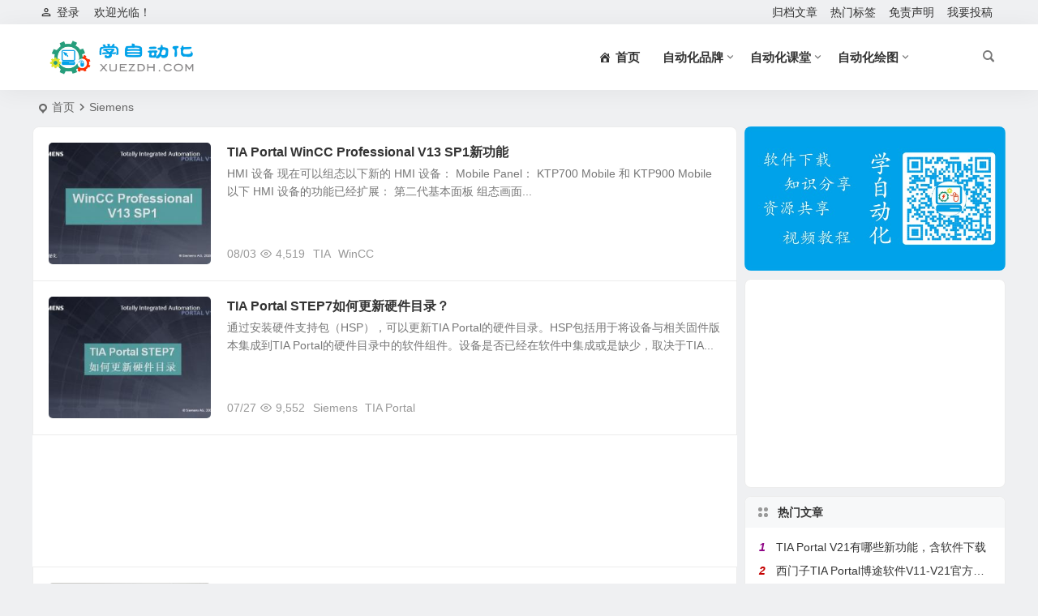

--- FILE ---
content_type: text/html; charset=UTF-8
request_url: https://www.xuezdh.com/tag/siemens/
body_size: 9980
content:
<!DOCTYPE html>
<html lang="zh-Hans">
<head>
<meta charset="UTF-8" />
<meta name="viewport" content="width=device-width, initial-scale=1.0, minimum-scale=1.0, maximum-scale=1.0, maximum-scale=0.0, user-scalable=no">
<meta http-equiv="Cache-Control" content="no-transform" />
<meta http-equiv="Cache-Control" content="no-siteapp" />
<title>Siemens | 学自动化</title>
<meta name="description" content="" />
<meta name="keywords" content="Siemens" />
<link rel="icon" href="https://www.xuezdh.com/wp-content/uploads/2020/08/faviconCT2.png" sizes="32x32" />
<link rel="apple-touch-icon" href="https://www.xuezdh.com/wp-content/uploads/2020/08/big296.png" />
<meta name="msapplication-TileImage" content="https://www.xuezdh.com/wp-content/uploads/2020/08/big296.png" />
<link rel="pingback" href="https://www.xuezdh.com/xmlrpc.php">
<meta name='robots' content='max-image-preview:large' />
<link rel="amphtml" href="https://www.xuezdh.com/tag/siemens/amp/" /><meta name="generator" content="适用于 WP 的 AMP 1.1.11"/><style id='wp-img-auto-sizes-contain-inline-css' type='text/css'>
img:is([sizes=auto i],[sizes^="auto," i]){contain-intrinsic-size:3000px 1500px}
/*# sourceURL=wp-img-auto-sizes-contain-inline-css */
</style>
<link rel='stylesheet' id='begin-style-css' href='https://www.xuezdh.com/wp-content/themes/begin/style.css' type='text/css' media='all' />
<link rel='stylesheet' id='be-css' href='https://www.xuezdh.com/wp-content/themes/begin/css/be.css' type='text/css' media='all' />
<link rel='stylesheet' id='super-menu-css' href='https://www.xuezdh.com/wp-content/themes/begin/css/super-menu.css' type='text/css' media='all' />
<link rel='stylesheet' id='dashicons-css' href='https://www.xuezdh.com/wp-includes/css/dashicons.min.css' type='text/css' media='all' />
<link rel='stylesheet' id='fonts-css' href='https://www.xuezdh.com/wp-content/themes/begin/css/fonts/fonts.css' type='text/css' media='all' />
<link rel='stylesheet' id='sites-css' href='https://www.xuezdh.com/wp-content/themes/begin/css/sites.css' type='text/css' media='all' />
<link rel='stylesheet' id='be-audio-css' href='https://www.xuezdh.com/wp-content/themes/begin/css/player.css' type='text/css' media='all' />
<link rel='stylesheet' id='wshop-css' href='https://www.xuezdh.com/wp-content/plugins/wechat-shop-download/assets/css/wshop.css' type='text/css' media='all' />
<link rel='stylesheet' id='xhweb-css' href='https://www.xuezdh.com/wp-content/plugins/wechat-shop-download/assets/css/xunhuweb-plugins-base.css' type='text/css' media='all' />
<link rel='stylesheet' id='xhweb-wshop-css' href='https://www.xuezdh.com/wp-content/plugins/wechat-shop-download/assets/css/wechat-shop.css' type='text/css' media='all' />
<style id='quads-styles-inline-css' type='text/css'>

    .quads-location ins.adsbygoogle {
        background: transparent !important;
    }.quads-location .quads_rotator_img{ opacity:1 !important;}
    .quads.quads_ad_container { display: grid; grid-template-columns: auto; grid-gap: 10px; padding: 10px; }
    .grid_image{animation: fadeIn 0.5s;-webkit-animation: fadeIn 0.5s;-moz-animation: fadeIn 0.5s;
        -o-animation: fadeIn 0.5s;-ms-animation: fadeIn 0.5s;}
    .quads-ad-label { font-size: 12px; text-align: center; color: #333;}
    .quads_click_impression { display: none;} .quads-location, .quads-ads-space{max-width:100%;} @media only screen and (max-width: 480px) { .quads-ads-space, .penci-builder-element .quads-ads-space{max-width:340px;}}
/*# sourceURL=quads-styles-inline-css */
</style>
<script type="text/javascript" src="https://www.xuezdh.com/wp-includes/js/jquery/jquery.min.js" id="jquery-core-js"></script>
<script type="text/javascript" src="https://www.xuezdh.com/wp-includes/js/jquery/jquery-migrate.min.js" id="jquery-migrate-js"></script>
<script type="text/javascript" src="https://www.xuezdh.com/wp-content/themes/begin/js/jquery.lazyload.js" id="lazyload-js"></script>
<script src="//pagead2.googlesyndication.com/pagead/js/adsbygoogle.js"></script><script>document.cookie = 'quads_browser_width='+screen.width;</script><script async src="//pagead2.googlesyndication.com/pagead/js/adsbygoogle.js"></script>
<script>
     (adsbygoogle = window.adsbygoogle || []).push({
          google_ad_client: "ca-pub-2756185671599197",
          enable_page_level_ads: true
     });
</script>

<!-- Global site tag (gtag.js) - Google Analytics -->
<script async src="https://www.googletagmanager.com/gtag/js?id=UA-162221372-1"></script>
<script>
  window.dataLayer = window.dataLayer || [];
  function gtag(){dataLayer.push(arguments);}
  gtag('js', new Date());

  gtag('config', 'UA-162221372-1');
</script>

</head>
<body class="archive tag tag-siemens tag-168 wp-theme-begin 3fd9">
<script>const SITE_ID = window.location.hostname;if (localStorage.getItem(SITE_ID + '-beNightMode')) {document.body.className += ' night';}</script>
<div id="page" class="hfeed site nav-normal">
<header id="masthead" class="site-header site-header-s">
	<div id="header-main" class="header-main top-nav-show">
				<nav id="header-top" class="header-top nav-glass">
			<div class="nav-top betip">
			<div id="user-profile">
								<div class="greet-top">
									<div class="user-wel">欢迎光临！</div>
							</div>
					
	
	<div class="login-reg login-admin">
									<div class="nav-set">
				 	<div class="nav-login">
						<div class="show-layer"><i class="be be-personoutline"></i>登录</div>
					</div>
				</div>
					
			</div>
</div>
				
	<div class="nav-menu-top-box betip">
		<div class="nav-menu-top">
			<div class="menu-%e9%a1%b6%e9%83%a8%e8%8f%9c%e5%8d%95-container"><ul id="menu-%e9%a1%b6%e9%83%a8%e8%8f%9c%e5%8d%95" class="top-menu"><li id="menu-item-165" class="menu-item menu-item-type-post_type menu-item-object-page menu-item-165"><a href="https://www.xuezdh.com/guidang">归档文章</a></li>
<li id="menu-item-170" class="menu-item menu-item-type-post_type menu-item-object-page menu-item-170"><a href="https://www.xuezdh.com/hot-labels">热门标签</a></li>
<li id="menu-item-174" class="menu-item menu-item-type-post_type menu-item-object-page menu-item-174"><a href="https://www.xuezdh.com/copyright">免责声明</a></li>
<li id="menu-item-171" class="menu-item menu-item-type-post_type menu-item-object-page menu-item-171"><a href="https://www.xuezdh.com/tougao">我要投稿</a></li>
</ul></div>		</div>
				</div>
</div>
		</nav>
				<div id="menu-container" class="be-menu-main menu-glass">
			<div id="navigation-top" class="navigation-top menu_c">
				<div class="be-nav-box">
					<div class="be-nav-l">
						<div class="be-nav-logo">
															<div class="logo-site logo-txt">
																
			<a href="https://www.xuezdh.com/">
			<img class="begd" src="https://www.xuezdh.com/wp-content/uploads/2020/08/LOGONew-1.png" title="学自动化" style="height: 50px;" alt="学自动化" rel="home">
							<span class="site-name">学自动化</span>
					</a>
	
								</div>
														</div>

											</div>

					<div class="be-nav-r">
													<div class="be-nav-wrap betip">
								<div id="site-nav-wrap" class="site-nav-main" style="margin-right: 66px">
									<div id="sidr-close">
										<div class="toggle-sidr-close"></div>
									</div>
									<nav id="site-nav" class="main-nav nav-ace">
													<div id="navigation-toggle" class="menu-but bars"><div class="menu-but-box"><div class="heng"></div></div></div>
	
		<div class="menu-%e4%b8%bb%e8%a6%81%e8%8f%9c%e5%8d%95-container"><ul id="menu-%e4%b8%bb%e8%a6%81%e8%8f%9c%e5%8d%95" class="down-menu nav-menu"><li id="menu-item-1886" class="menu-item menu-item-type-custom menu-item-object-custom menu-item-home menu-item-1886"><a href="https://www.xuezdh.com/"><i class="dashicons dashicons-admin-home"></i><span class="font-text">首页</span></a></li>
<li id="menu-item-1835" class="menu-item menu-item-type-taxonomy menu-item-object-category menu-item-has-children menu-item-1835"><a href="https://www.xuezdh.com/./pinpai/">自动化品牌</a>
<ul class="sub-menu">
	<li id="menu-item-1836" class="menu-item menu-item-type-taxonomy menu-item-object-category menu-item-1836"><a href="https://www.xuezdh.com/./pinpai/mitsubishi/">三菱</a></li>
	<li id="menu-item-1837" class="menu-item menu-item-type-taxonomy menu-item-object-category menu-item-1837"><a href="https://www.xuezdh.com/./pinpai/omron/">欧姆龙</a></li>
	<li id="menu-item-1838" class="menu-item menu-item-type-taxonomy menu-item-object-category menu-item-1838"><a href="https://www.xuezdh.com/./pinpai/ab/">罗克韦尔</a></li>
	<li id="menu-item-1839" class="menu-item menu-item-type-taxonomy menu-item-object-category menu-item-1839"><a href="https://www.xuezdh.com/./pinpai/siemens/">西门子</a></li>
</ul>
</li>
<li id="menu-item-1840" class="menu-item menu-item-type-taxonomy menu-item-object-category menu-item-has-children menu-item-1840"><a href="https://www.xuezdh.com/./class/">自动化课堂</a>
<ul class="sub-menu">
	<li id="menu-item-1841" class="menu-item menu-item-type-taxonomy menu-item-object-category menu-item-1841"><a href="https://www.xuezdh.com/./class/exper/">学习经验</a></li>
	<li id="menu-item-1842" class="menu-item menu-item-type-taxonomy menu-item-object-category menu-item-1842"><a href="https://www.xuezdh.com/./class/example/">程序样例</a></li>
	<li id="menu-item-1843" class="menu-item menu-item-type-taxonomy menu-item-object-category menu-item-1843"><a href="https://www.xuezdh.com/./class/resources/">精品资源</a></li>
	<li id="menu-item-1844" class="menu-item menu-item-type-taxonomy menu-item-object-category menu-item-1844"><a href="https://www.xuezdh.com/./class/course/">课程干货</a></li>
</ul>
</li>
<li id="menu-item-1845" class="menu-item menu-item-type-taxonomy menu-item-object-category menu-item-has-children menu-item-1845"><a href="https://www.xuezdh.com/./draw/">自动化绘图</a>
<ul class="sub-menu">
	<li id="menu-item-1846" class="menu-item menu-item-type-taxonomy menu-item-object-category menu-item-1846"><a href="https://www.xuezdh.com/./draw/autocad/">AutoCAD</a></li>
	<li id="menu-item-1847" class="menu-item menu-item-type-taxonomy menu-item-object-category menu-item-1847"><a href="https://www.xuezdh.com/./draw/eplan/">EPLAN</a></li>
	<li id="menu-item-1848" class="menu-item menu-item-type-taxonomy menu-item-object-category menu-item-1848"><a href="https://www.xuezdh.com/./draw/seeelectrical/">SEE Electrical</a></li>
</ul>
</li>
</ul></div>
									</nav>
									<div class="clear"></div>

									<div class="sidr-login">
																<div class="mobile-login-but">
				<div class="mobile-login-author-back"><img src="https://www.xuezdh.com/wp-content/uploads/2020/10/zuoze_bj.jpg" alt="bj"></div>
									<span class="mobile-login show-layer">登录</span>
											</div>
												</div>
								</div>
																</div>
						
																					<span class="nav-search"></span>
													
													<div class="be-nav-login-but betip">
																									</div>
											</div>

									</div>
				<div class="clear"></div>
			</div>
		</div>
			</div>
</header>
<div id="search-main" class="search-main">
	<div class="search-box fadeInDown animated">
		<div class="off-search-a"></div>
		<div class="search-area">
			<div class="search-wrap betip">
									<div class="search-tabs">
					<div class="search-item searchwp"><span class="search-wp">站内</span></div>					<div class="search-item searchbaidu"><span class="search-baidu">百度</span></div>					<div class="search-item searchgoogle"><span class="search-google">谷歌</span></div>					<div class="search-item searchbing"><span class="search-bing">必应</span></div>					<div class="search-item searchsogou"><span class="search-sogou">搜狗</span></div>					<div class="search-item search360"><span class="search-360">360</span></div>				</div>
				<div class="clear"></div>
									<div class="search-wp tab-search searchbar">
						<form method="get" id="searchform-so" autocomplete="off" action="https://www.xuezdh.com/">
							<span class="search-input">
								<input type="text" value="" name="s" id="so" class="search-focus wp-input" placeholder="输入关键字" required />
								<button type="submit" id="searchsubmit-so" class="sbtu"><i class="be be-search"></i></button>
							</span>
														<div class="clear"></div>
						</form>
					</div>
				
								<div class="search-baidu tab-search searchbar">
					<script>
					function g(formname) {
						var url = "https://www.baidu.com/baidu";
						if (formname.s[1].checked) {
							formname.ct.value = "2097152";
						} else {
							formname.ct.value = "0";
						}
						formname.action = url;
						return true;
					}
					</script>
					<form name="f1" onsubmit="return g(this)" target="_blank" autocomplete="off">
						<span class="search-input">
							<input name=word class="swap_value search-focus baidu-input" placeholder="百度一下" />
							<input name=tn type=hidden value="bds" />
							<input name=cl type=hidden value="3" />
							<input name=ct type=hidden />
							<input name=si type=hidden value="xuezdh.com" />
							<button type="submit" id="searchbaidu" class="search-close"><i class="be be-baidu"></i></button>
							<input name=s class="choose" type=radio />
							<input name=s class="choose" type=radio checked />
						</span>
					</form>
				</div>
				
									<div class="search-google tab-search searchbar">
						<form method="get" id="googleform" action="https://cse.google.com/cse" target="_blank" autocomplete="off">
							<span class="search-input">
								<input type="text" value="" name="q" id="google" class="search-focus google-input" placeholder="Google" />
								<input type="hidden" name="cx" value="005077649218303215363:ngrflw3nv8m" />
								<input type="hidden" name="ie" value="UTF-8" />
								<button type="submit" id="googlesubmit" class="search-close"><i class="cx cx-google"></i></button>
							</span>
						</form>
					</div>
				
								<div class="search-bing tab-search searchbar">
					<form method="get" id="bingform" action="https://www.bing.com/search" target="_blank" autocomplete="off" >
						<span class="search-input">
							<input type="text" value="" name="q" id="bing" class="search-focus bing-input" placeholder="Bing" />
							<input type="hidden" name="q1" value="site:xuezdh.com">
							<button type="submit" id="bingsubmit" class="sbtu"><i class="cx cx-bing"></i></button>
						</span>
					</form>
				</div>
				
								<div class="search-sogou tab-search searchbar">
					<form action="https://www.sogou.com/web" target="_blank" name="sogou_queryform" autocomplete="off">
						<span class="search-input">
							<input type="text" placeholder="上网从搜狗开始" name="query" class="search-focus sogou-input">
							<button type="submit" id="sogou_submit" class="search-close" onclick="check_insite_input(document.sogou_queryform, 1)"><i class="cx cx-Sougou"></i></button>
							<input type="hidden" name="insite" value="xuezdh.com">
						</span>
					</form>
				</div>
				
								<div class="search-360 tab-search searchbar">
					<form action="https://www.so.com/s" target="_blank" id="so360form" autocomplete="off">
						<span class="search-input">
							<input type="text" placeholder="360搜索" name="q" id="so360_keyword" class="search-focus input-360">
							<button type="submit" id="so360_submit" class="search-close"><i class="cx cx-liu"></i></button>
							<input type="hidden" name="ie" value="utf-8">
							<input type="hidden" name="src" value="zz_xuezdh.com">
							<input type="hidden" name="site" value="xuezdh.com">
							<input type="hidden" name="rg" value="1">
							<input type="hidden" name="inurl" value="">
						</span>
					</form>
				</div>
				
				<div class="clear"></div>

									<div class="search-hot-main">
						<div class="recently-searches"><h3 class="searches-title recently-searches-title">热门搜索</h3><ul class="recently-searches"><li class="search-item"><a href="https://www.xuezdh.com/?s=wincc">wincc</a></li><li class="search-item"><a href="https://www.xuezdh.com/?s=STEP V5.6">STEP V5.6</a></li><li class="search-item"><a href="https://www.xuezdh.com/?s=TIA V16">TIA V16</a></li><li class="search-item"><a href="https://www.xuezdh.com/?s=西门子 仿真">西门子 仿真</a></li><li class="search-item"><a href="https://www.xuezdh.com/?s=WinCC V7.5">WinCC V7.5</a></li></ul></div>					</div>
												<nav class="search-nav betip">
					<div class="clear"></div>
															</nav>
								<div class="clear"></div>
			</div>
		</div>
	</div>
	<div class="off-search"></div>
</div>			
						<nav class="bread">
			<div class="be-bread">
				<div class="breadcrumb"><span class="seat"></span><span class="home-text"><a href="https://www.xuezdh.com/" rel="bookmark">首页</a></span><span class="home-text"><i class="be be-arrowright"></i></span><span class="current"><h1 class="cat-name-des">Siemens</h1></span></div>			</div>
		</nav>
			
			
							
	




			
	<div id="content" class="site-content site-no-roll">
	
<section id="primary" class="content-area">
	<main id="main" class="be-main site-main domargin" role="main">
		
		
		
					<article id="post-1005" class="post-item-list post post-default ms doclose scl" data-aos="fade-up">
			
														<figure class="thumbnail">
						<a class="sc" rel="bookmark"  href="https://www.xuezdh.com/pinpai/siemens/1005.html"><img src="https://www.xuezdh.com/wp-content/themes/begin/prune.php?src=https://www.xuezdh.com/wp-content/uploads/2020/08/01.jpg&w=280&h=210&a=&zc=1" alt="TIA Portal WinCC Professional V13 SP1新功能" width="280" height="210"></a>						<span class="cat cat-roll merge-cat"><a href="https://www.xuezdh.com/./pinpai/siemens/">西门子</a></span>
					</figure>
									
	
	<div class="post-area">		<header class="entry-header entry-header-c">
												<h2 class="entry-title"><a href="https://www.xuezdh.com/pinpai/siemens/1005.html" rel="bookmark" >TIA Portal WinCC Professional V13 SP1新功能</a></h2>									</header>

		<div class="entry-content">
							<div class="archive-content">
					HMI 设备 现在可以组态以下新的 HMI 设备： Mobile Panel： KTP700 Mobile 和 KTP900 Mobile 以下 HMI 设备的功能已经扩展： 第二代基本面板 组态画面...				</div>
				<div class="clear"></div>
				<span class="title-l"></span>															<span class="entry-meta lbm lvr">
							<span class="date"><time datetime="2020-08-03 09:23:03">08/03</time></span><span class="views"><i class="be be-eye ri"></i>4,519</span><span class="comment"><span><span class="screen-reader-text">TIA Portal WinCC Professional V13 SP1新功能</span>已关闭评论</span></span><span class="post-tag"><a href="https://www.xuezdh.com/tag/tia/" class="tag-cloud-link tag-link-60 tag-link-position-1" style="font-size: 14px;">TIA</a>
<a href="https://www.xuezdh.com/tag/wincc/" class="tag-cloud-link tag-link-49 tag-link-position-2" style="font-size: 14px;">WinCC</a></span>						</span>
											</div>

				<div class="clear"></div>
	</div>

						<span class="entry-more more-roll ease"><a href="https://www.xuezdh.com/pinpai/siemens/1005.html" rel="external nofollow">阅读全文</a></span>		</article>

			
					<article id="post-971" class="post-item-list post post-default ms doclose scl" data-aos="fade-up">
			
														<figure class="thumbnail">
						<a class="sc" rel="bookmark"  href="https://www.xuezdh.com/pinpai/siemens/971.html"><img src="https://www.xuezdh.com/wp-content/themes/begin/prune.php?src=https://www.xuezdh.com/wp-content/uploads/2020/07/09.jpg&w=280&h=210&a=&zc=1" alt="TIA Portal STEP7如何更新硬件目录？" width="280" height="210"></a>						<span class="cat cat-roll merge-cat"><a href="https://www.xuezdh.com/./pinpai/siemens/">西门子</a></span>
					</figure>
									
	
	<div class="post-area">		<header class="entry-header entry-header-c">
												<h2 class="entry-title"><a href="https://www.xuezdh.com/pinpai/siemens/971.html" rel="bookmark" >TIA Portal STEP7如何更新硬件目录？</a></h2>									</header>

		<div class="entry-content">
							<div class="archive-content">
					通过安装硬件支持包（HSP），可以更新TIA Portal的硬件目录。HSP包括用于将设备与相关固件版本集成到TIA Portal的硬件目录中的软件组件。设备是否已经在软件中集成或是缺少，取决于TIA...				</div>
				<div class="clear"></div>
				<span class="title-l"></span>															<span class="entry-meta lbm lvr">
							<span class="date"><time datetime="2020-07-27 00:22:28">07/27</time></span><span class="views"><i class="be be-eye ri"></i>9,552</span><span class="comment"><span><span class="screen-reader-text">TIA Portal STEP7如何更新硬件目录？</span>已关闭评论</span></span><span class="post-tag"><a href="https://www.xuezdh.com/tag/siemens/" class="tag-cloud-link tag-link-168 tag-link-position-1" style="font-size: 14px;">Siemens</a>
<a href="https://www.xuezdh.com/tag/tia-portal/" class="tag-cloud-link tag-link-116 tag-link-position-2" style="font-size: 14px;">TIA Portal</a></span>						</span>
											</div>

				<div class="clear"></div>
	</div>

						<span class="entry-more more-roll ease"><a href="https://www.xuezdh.com/pinpai/siemens/971.html" rel="external nofollow">阅读全文</a></span>		</article>

				<div class="tg-box betip upclose" data-aos="fade-up">
					 <div class="tg-pc tg-site"><script async src="//pagead2.googlesyndication.com/pagead/js/adsbygoogle.js"></script>
<ins class="adsbygoogle"
     style="display:block"
     data-ad-format="fluid"
     data-ad-layout-key="-fn-3l+d2-4v-mc"
     data-ad-client="ca-pub-2756185671599197"
     data-ad-slot="3981548552"></ins>
<script>
     (adsbygoogle = window.adsbygoogle || []).push({});
</script></div>						</div>

					<article id="post-679" class="post-item-list post post-default ms doclose scl" data-aos="fade-up">
			
														<figure class="thumbnail">
						<a class="sc" rel="bookmark"  href="https://www.xuezdh.com/draw/autocad/679.html"><img src="https://www.xuezdh.com/wp-content/themes/begin/prune.php?src=https://www.xuezdh.com/wp-content/uploads/2020/05/00_sy.jpg&w=280&h=210&a=&zc=1" alt="AutoCAD Electrical 2021电气绘图软件新功能" width="280" height="210"></a>						<span class="cat cat-roll merge-cat"><a href="https://www.xuezdh.com/./draw/autocad/">AutoCAD</a></span>
					</figure>
									
	
	<div class="post-area">		<header class="entry-header entry-header-c">
												<h2 class="entry-title"><a href="https://www.xuezdh.com/draw/autocad/679.html" rel="bookmark" >AutoCAD Electrical 2021电气绘图软件新功能</a></h2>									</header>

		<div class="entry-content">
							<div class="archive-content">
					AutoCAD Electrical 2021电气绘图软件新功能 目录中的全局搜索 使用“全局搜索”功能， 目录浏览器现在可以跨表格搜索目录数据。“目录全局搜索”对话框中会显示全局搜索的结果。 其他制...				</div>
				<div class="clear"></div>
				<span class="title-l"></span>															<span class="entry-meta lbm lvr">
							<span class="date"><time datetime="2020-05-07 21:15:11">05/07</time></span><span class="views"><i class="be be-eye ri"></i>10,781</span><span class="comment"><span><span class="screen-reader-text">AutoCAD Electrical 2021电气绘图软件新功能</span>已关闭评论</span></span><span class="post-tag"><a href="https://www.xuezdh.com/tag/autocad/" class="tag-cloud-link tag-link-167 tag-link-position-1" style="font-size: 14px;">AutoCAD</a>
<a href="https://www.xuezdh.com/tag/s7-1500/" class="tag-cloud-link tag-link-83 tag-link-position-2" style="font-size: 14px;">S7-1500</a></span>						</span>
											</div>

				<div class="clear"></div>
	</div>

						<span class="entry-more more-roll ease"><a href="https://www.xuezdh.com/draw/autocad/679.html" rel="external nofollow">阅读全文</a></span>		</article>

			
		
		
		
<script async src="https://pagead2.googlesyndication.com/pagead/js/adsbygoogle.js"></script>
<!-- 信息流广告 -->
<ins class="adsbygoogle"
     style="display:block"
     data-ad-format="fluid"
     data-ad-layout-key="-fn-3l+d2-4v-mc"
     data-ad-client="ca-pub-2756185671599197"
     data-ad-slot="2057922901"></ins>
<script>
     (adsbygoogle = window.adsbygoogle || []).push({});
</script>


	</main><!-- .site-main -->

	<div class="pagenav-clear"><div class="turn betip turn-normal">	<div class="clear"></div></div></div>

</section><!-- .content-area -->

<div id="sidebar" class="widget-area all-sidebar">

	
	
			<aside id="sponsor-12" class="widget sponsor ms" data-aos="fade-up">
<div id="sponsor_widget">
	<script language="JavaScript" type="text/javascript">
tips = new Array(2);
tips[0] = '<a href="#"><img src="https://www.xuezdh.com/wp-includes/images/wx_wordpress.jpg" border="0" /></a>';
tips[1] = '<a href="#"><img src="https://www.xuezdh.com/wp-includes/images/wx_wordpress.jpg" border="0" /></a>';
index = Math.floor(Math.random() * tips.length);
document.write(tips[index]);
</script></div>

<div class="clear"></div></aside><aside id="sponsor-11" class="widget sponsor ms" data-aos="fade-up">
<div id="sponsor_widget">
	<script async src="https://pagead2.googlesyndication.com/pagead/js/adsbygoogle.js?client=ca-pub-2756185671599197"
     crossorigin="anonymous"></script>
<!-- 展示广告300x250 -->
<ins class="adsbygoogle"
     style="display:inline-block;width:300px;height:250px"
     data-ad-client="ca-pub-2756185671599197"
     data-ad-slot="8110823185"></ins>
<script>
     (adsbygoogle = window.adsbygoogle || []).push({});
</script></div>

<div class="clear"></div></aside><aside id="hot_post_img-4" class="widget hot_post_img ms" data-aos="fade-up"><h3 class="widget-title"><span class="title-i"><span></span><span></span><span></span><span></span></span>热门文章</h3>
<div id="hot_post_widget" class="widget-li-icon">
	<div id="hot_post_widget" class="widget-li-icon">
						<ul class="widget-ul-hot hot-icon">
									    <li class="srm"><span class='li-icon li-icon-1'>1</span><a href="https://www.xuezdh.com/pinpai/siemens/2036.html">TIA Portal V21有哪些新功能，含软件下载</a></li><li class="srm"><span class='li-icon li-icon-2'>2</span><a href="https://www.xuezdh.com/pinpai/siemens/2039.html">西门子TIA Portal博途软件V11-V21官方下载链接汇总</a></li><li class="srm"><span class='li-icon li-icon-3'>3</span><a href="https://www.xuezdh.com/pinpai/siemens/2037.html">西门子TIA Portal V21虚拟机分享下载</a></li><li class="srm"><span class='li-icon li-icon-4'>4</span><a href="https://www.xuezdh.com/pinpai/siemens/2090.html">西门子TIA Portal V16虚拟机分享，含更新</a></li>											</ul>
	</div>
</div>
<div class="clear"></div></aside><aside id="hot_commend-4" class="widget hot_commend ms" data-aos="fade-up"><h3 class="widget-title"><span class="title-i"><span></span><span></span><span></span><span></span></span>本站推荐</h3>
<div id="hot" class="hot_commend">
			<ul>
											<li>
					<span class="thumbnail">
						<a class="sc" rel="bookmark"  href="https://www.xuezdh.com/pinpai/siemens/2036.html"><img src="https://www.xuezdh.com/wp-content/themes/begin/prune.php?src=https://www.xuezdh.com/wp-content/uploads/2025/12/tiav21_01.jpg&w=280&h=210&a=&zc=1" alt="TIA Portal V21有哪些新功能，含软件下载" width="280" height="210"></a>					</span>
					<span class="hot-title"><a href="https://www.xuezdh.com/pinpai/siemens/2036.html" rel="bookmark" >TIA Portal V21有哪些新功能，含软件下载</a></span>
					<span class="views"><i class="be be-eye ri"></i>1,813</span>					<span class="be-like"><i class="be be-thumbs-up-o ri"></i>0</span>
				</li>
												<li>
					<span class="thumbnail">
						<a class="sc" rel="bookmark"  href="https://www.xuezdh.com/draw/eplan/1708.html"><img src="https://www.xuezdh.com/wp-content/themes/begin/prune.php?src=https://www.xuezdh.com/wp-content/uploads/2021/09/09.jpg&w=280&h=210&a=&zc=1" alt="EPLAN Electric P8 2022新功能" width="280" height="210"></a>					</span>
					<span class="hot-title"><a href="https://www.xuezdh.com/draw/eplan/1708.html" rel="bookmark" >EPLAN Electric P8 2022新功能</a></span>
					<span class="views"><i class="be be-eye ri"></i>30,537</span>					<span class="be-like"><i class="be be-thumbs-up-o ri"></i>1</span>
				</li>
												<li>
					<span class="thumbnail">
						<a class="sc" rel="bookmark"  href="https://www.xuezdh.com/pinpai/siemens/1677.html"><img src="https://www.xuezdh.com/wp-content/themes/begin/prune.php?src=https://www.xuezdh.com/wp-content/uploads/2021/06/TIA-V17-1.jpg&w=280&h=210&a=&zc=1" alt="TIA Portal V17软件来了，下载拼手速" width="280" height="210"></a>					</span>
					<span class="hot-title"><a href="https://www.xuezdh.com/pinpai/siemens/1677.html" rel="bookmark" >TIA Portal V17软件来了，下载拼手速</a></span>
					<span class="views"><i class="be be-eye ri"></i>28,636</span>					<span class="be-like"><i class="be be-thumbs-up-o ri"></i>4</span>
				</li>
												<li>
					<span class="thumbnail">
						<a class="sc" rel="bookmark"  href="https://www.xuezdh.com/draw/eplan/1613.html"><img src="https://www.xuezdh.com/wp-content/themes/begin/prune.php?src=https://www.xuezdh.com/wp-content/uploads/2021/04/EPLAN-2.9-SP1.jpg&w=280&h=210&a=&zc=1" alt="EPLAN 2.9 SP1软件合集" width="280" height="210"></a>					</span>
					<span class="hot-title"><a href="https://www.xuezdh.com/draw/eplan/1613.html" rel="bookmark" >EPLAN 2.9 SP1软件合集</a></span>
					<span class="views"><i class="be be-eye ri"></i>19,959</span>					<span class="be-like"><i class="be be-thumbs-up-o ri"></i>0</span>
				</li>
												<li>
					<span class="thumbnail">
						<a class="sc" rel="bookmark"  href="https://www.xuezdh.com/pinpai/siemens/1579.html"><img src="https://www.xuezdh.com/wp-content/themes/begin/prune.php?src=https://www.xuezdh.com/wp-content/uploads/2021/03/01_sy.jpg&w=280&h=210&a=&zc=1" alt="WinCC V7.5 SP2新功能" width="280" height="210"></a>					</span>
					<span class="hot-title"><a href="https://www.xuezdh.com/pinpai/siemens/1579.html" rel="bookmark" >WinCC V7.5 SP2新功能</a></span>
					<span class="views"><i class="be be-eye ri"></i>25,339</span>					<span class="be-like"><i class="be be-thumbs-up-o ri"></i>3</span>
				</li>
										</ul>
</div>

<div class="clear"></div></aside><aside id="sponsor-10" class="widget sponsor ms" data-aos="fade-up">
<div id="sponsor_widget">
	<script async src="https://pagead2.googlesyndication.com/pagead/js/adsbygoogle.js?client=ca-pub-2756185671599197"
     crossorigin="anonymous"></script>
<!-- 自适应图片广告 -->
<ins class="adsbygoogle"
     style="display:block"
     data-ad-client="ca-pub-2756185671599197"
     data-ad-slot="9447311362"
     data-ad-format="auto"></ins>
<script>
     (adsbygoogle = window.adsbygoogle || []).push({});
</script></div>

<div class="clear"></div></aside>				</div>

<div class="clear"></div></div>
<div class="clear"></div>
<footer id="colophon" class="site-footer" role="contentinfo">
	<div class="site-info">
		<div class="site-copyright">
			<p style="text-align: center;">Copyright © 学自动化官网 xuezdh#foxmail.com <a href="https://beian.miit.gov.cn/" target="_blank" rel="noopener">鲁ICP备16009321号-2</a></p>
<p style="text-align: center;"><span style="color: #333333; font-family: 'Microsoft YaHei', Helvetica, Arial, 'Lucida Grande', Tahoma, sans-serif; font-size: 13.3333px; text-align: center; text-indent: 0px;">本站部分资源收集于网络，版权归原作者所有。发布的内容若侵犯到您的权益，请联系我们删除！</span></p>
		</div>
		<div class="add-info">
						<div class="clear"></div>
											</div>
					<div class="clear"></div>
	</div>
			<div id="login-layer" class="login-overlay">
	<div id="login" class="login-layer-area">
		<div class="login-main"></div>
	</div>
</div>
	<ul id="scroll" class="scroll scroll-but">
	
	
	
			<li>
			<span class="scroll-h ms fo scroll-load">
									<span class="progresswrap">
						<svg class="progress-circle">
							<circle stroke="var(--inactive-color)" />
							<circle class="progress-value" stroke="var(--color)" style="stroke-dasharray: calc( 2 * 3.1415 * (var(--size) - var(--border-width)) / 2 * (var(--percent) / 100)), 1000" />
						</svg>
					</span>

					<span class="scroll-percentage"></span>								<i class="be be-arrowup"></i>
			</span>
		</li>
		<li><span class="scroll-b ms fo"><i class="be be-arrowdown"></i></span></li>					<ul class="night-day">
			<li class="foh"><span class="night-main"><span class="m-night fo ms"><span class="m-moon"><span></span></span></span></span></li>
			<li class="foh"><span class="m-day fo ms"><i class="be be-loader"></i></span></li>
		</ul>
			<li class="gb2-site foh"><a id="gb2big5" class="ms fo"><span class="dah">繁</span></a></li>				<li class="qrshow foh">
			<span class="qrurl ms fo"><i class="be be-qr-code"></i></span>
			<span class="qrurl-box popup">
				<img id="qrious" alt="学自动化">
				<span class="logo-qr"><img src="https://www.xuezdh.com/wp-content/uploads/2020/10/big50.png" alt="学自动化"></span>				<span>本页二维码</span>
				<span class="arrow-right"></span>
			</span>
		</li>
	
											
		</ul>
							<script type="speculationrules">
{"prefetch":[{"source":"document","where":{"and":[{"href_matches":"/*"},{"not":{"href_matches":["/wp-*.php","/wp-admin/*","/wp-content/uploads/*","/wp-content/*","/wp-content/plugins/*","/wp-content/themes/begin/*","/*\\?(.+)"]}},{"not":{"selector_matches":"a[rel~=\"nofollow\"]"}},{"not":{"selector_matches":".no-prefetch, .no-prefetch a"}}]},"eagerness":"conservative"}]}
</script>
<script type="text/javascript" id="captcha-js-extra">
/* <![CDATA[ */
var verify_ajax = {"ajax_url":"https://www.xuezdh.com/wp-admin/admin-ajax.php"};
//# sourceURL=captcha-js-extra
/* ]]> */
</script>
<script type="text/javascript" src="https://www.xuezdh.com/wp-content/themes/begin/js/captcha.js" id="captcha-js"></script>
<script type="text/javascript" id="captcha-js-after">
/* <![CDATA[ */
var captcha_images = ["https:\/\/www.xuezdh.com\/wp-content\/themes\/begin\/img\/default\/captcha\/y1.jpg","https:\/\/www.xuezdh.com\/wp-content\/themes\/begin\/img\/default\/captcha\/y2.jpg","https:\/\/www.xuezdh.com\/wp-content\/themes\/begin\/img\/default\/captcha\/y3.jpg","https:\/\/www.xuezdh.com\/wp-content\/themes\/begin\/img\/default\/captcha\/y4.jpg"];
//# sourceURL=captcha-js-after
/* ]]> */
</script>
<script type="text/javascript" src="https://www.xuezdh.com/wp-includes/js/clipboard.min.js" id="clipboard-js"></script>
<script type="text/javascript" id="superfish-js-extra">
/* <![CDATA[ */
var assetsData = {"postID":"1005"};
var homeData = {"homeurl":"https://www.xuezdh.com"};
//# sourceURL=superfish-js-extra
/* ]]> */
</script>
<script type="text/javascript" src="https://www.xuezdh.com/wp-content/themes/begin/js/superfish.js" id="superfish-js"></script>
<script type="text/javascript" id="superfish-js-after">
/* <![CDATA[ */
var fallwidth = {fall_width: 233};
//# sourceURL=superfish-js-after
/* ]]> */
</script>
<script type="text/javascript" src="https://www.xuezdh.com/wp-content/themes/begin/js/begin-script.js" id="be_script-js"></script>
<script type="text/javascript" id="be_script-js-after">
/* <![CDATA[ */
var ajax_content = {"ajax_url":"https:\/\/www.xuezdh.com\/wp-admin\/admin-ajax.php"};var Offset = {"header_h":"80"};var captcha = {"verify":"1"};var emilc = {"ecy":""};var aosstate = {"aos":"0"};
var bea_ajax_params = {"bea_ajax_nonce":"a1b386b938","bea_ajax_url":"https:\/\/www.xuezdh.com\/wp-admin\/admin-ajax.php"};var be_mail_contact_form = {"mail_ajaxurl":"https:\/\/www.xuezdh.com\/wp-admin\/admin-ajax.php"};var ajax_sort = {"ajax_url":"https:\/\/www.xuezdh.com\/wp-admin\/admin-ajax.php"};var random_post = {"ajax_url":"https:\/\/www.xuezdh.com\/wp-admin\/admin-ajax.php"};var ajax_ac = {"ajaxurl":"https:\/\/www.xuezdh.com\/wp-admin\/admin-ajax.php"};var ajax_load_login = {"ajax_url":"https:\/\/www.xuezdh.com\/wp-admin\/admin-ajax.php"};var ajax_pages_login = {"ajax_url":"https:\/\/www.xuezdh.com\/wp-admin\/admin-ajax.php"};var submit_link = {"ajax_url":"https:\/\/www.xuezdh.com\/wp-admin\/admin-ajax.php"};var ajax_searchhot = {"ajax_url":"https:\/\/www.xuezdh.com\/wp-admin\/admin-ajax.php"};
var host = {"site":"https:\/\/www.xuezdh.com"};var plt =  {"time":"30"};
var copiedurl = {"copied":"\u5df2\u590d\u5236"};var copiedlink = {"copylink":"\u590d\u5236\u94fe\u63a5"};
//# sourceURL=be_script-js-after
/* ]]> */
</script>
<script type="text/javascript" src="https://www.xuezdh.com/wp-content/themes/begin/js/ajax-tab.js" id="ajax_tab-js"></script>
<script type="text/javascript" id="ajax_tab-js-after">
/* <![CDATA[ */
var ajax_tab = {"ajax_url":"https:\/\/www.xuezdh.com\/wp-admin\/admin-ajax.php"}; var Ajax_post_id = {"post_not_id":""};
//# sourceURL=ajax_tab-js-after
/* ]]> */
</script>
<script type="text/javascript" src="https://www.xuezdh.com/wp-content/themes/begin/js/gb2big5.js" id="gb2big5-js"></script>
<script type="text/javascript" src="https://www.xuezdh.com/wp-content/themes/begin/js/qrious.js" id="qrious-js-js"></script>
<script type="text/javascript" id="qrious-js-js-after">
/* <![CDATA[ */
var ajaxqrurl = {"qrurl":"1"};
//# sourceURL=qrious-js-js-after
/* ]]> */
</script>
<script type="text/javascript" src="https://www.xuezdh.com/wp-content/themes/begin/js/owl.js" id="owl-js"></script>
<script type="text/javascript" id="owl-js-after">
/* <![CDATA[ */
var Timeout = {"owl_time":"4000"};var gridcarousel = {"grid_carousel_f":"4"};var flexiselitems = {"flexisel_f":"5"};var slider_items_n = {"slider_sn":"4"};
//# sourceURL=owl-js-after
/* ]]> */
</script>
<script type="text/javascript" src="https://www.xuezdh.com/wp-content/themes/begin/js/sticky.js" id="sticky-js"></script>
<script type="text/javascript" src="https://www.xuezdh.com/wp-content/themes/begin/js/ias.js" id="ias-js"></script>
<script type="text/javascript" src="https://www.xuezdh.com/wp-content/themes/begin/js/nice-select.js" id="nice-select-js"></script>
<script type="text/javascript" src="https://www.xuezdh.com/wp-content/themes/begin/js/fancybox.js" id="fancybox-js"></script>
<script type="text/javascript" id="be-audio-js-extra">
/* <![CDATA[ */
var aiStrings = {"play_title":"\u64ad\u653e %s","pause_title":"\u6682\u505c %s","previous":"\u4e0a\u4e00\u66f2","next":"\u4e0b\u4e00\u66f2","toggle_list_repeat":"\u5207\u6362\u5217\u8868\u5faa\u73af\u64ad\u653e","toggle_track_repeat":"\u5355\u66f2\u5faa\u73af","toggle_list_visible":"\u663e\u793a\u9690\u85cf\u5217\u8868","volume_up":"\u589e\u5927\u97f3\u91cf","volume_down":"\u51cf\u5c0f\u97f3\u91cf","shuffle":"\u968f\u673a\u64ad\u653e"};
//# sourceURL=be-audio-js-extra
/* ]]> */
</script>
<script type="text/javascript" src="https://www.xuezdh.com/wp-content/themes/begin/js/player.js" id="be-audio-js"></script>
<script type="text/javascript" id="wshop-js-extra">
/* <![CDATA[ */
var wshop_jsapi_params = {"ajax_url":"https://www.xuezdh.com/wp-admin/admin-ajax.php","ajax_url_pay":"https://www.xuezdh.com/wp-admin/admin-ajax.php?action=wshop_checkout_v2&tab=pay&wshop_checkout_v2=1a0244078f&notice_str=7244631961&hash=8962066d74e99f30096990d16fdb855c","wp_login_url":"https://www.xuezdh.com/wp-login.php?redirect_to=%23location%23","payment_methods":[],"msg_no_payment_method":"\u672a\u627e\u5230\u652f\u4ed8\u7f51\u5173\uff01","msg_err_500":"\u7cfb\u7edf\u9519\u8bef\uff0c\u8bf7\u7a0d\u5019\u91cd\u8bd5\uff01","msg_processing":"\u5904\u7406\u4e2d...","msg_add_to_cart_successfully":"\u4fdd\u5b58\u6210\u529f!","js_on_error":"alert"};
//# sourceURL=wshop-js-extra
/* ]]> */
</script>
<script type="text/javascript" src="https://www.xuezdh.com/wp-content/plugins/wechat-shop-download/assets/js/wshop.js" id="wshop-js"></script>
<script type="text/javascript" src="https://www.xuezdh.com/wp-content/plugins/wechat-shop-download/assets/jquery-blockui/jquery.blockUI.min.js" id="jquery-blockui-js"></script>
<script type="text/javascript" src="https://www.xuezdh.com/wp-content/plugins/wechat-shop-download/assets/js/xunhu-plugins-custom.js" id="xhweb-plugins-custom.js-js"></script>
<script type="text/javascript" src="https://www.xuezdh.com/wp-content/plugins/quick-adsense-reloaded/assets/js/ads.js" id="quads-ads-js"></script>
<div class="wshop-pay-button" id="wshop-modal-payment-gateways"  style="display:none;">
	<div class="cover"></div>
	<div class="xh-button-box">
		<div class="close"></div>
		<div class="loading"></div>
			</div>
</div>

<div class="wshop-pay-button" id="wshop-modal-payment-gateways-1" style="display:none;">
	<div class="cover"></div>
    <div class="mod-ct">
        <div class="amount" id="wshop-modal-payment-gateways-1-amount"></div>
        <div class="qr-image" align="center">
        	<img style="width:220px;height:220px" src="" id="wshop-modal-payment-gateways-1-qrcode" />
        </div>
        <div class="tip">
            <div class="tip-text">
            <div style="display:none;" id="shop-modal-payment-gateways-payment-method-pre">   请使用                      扫码支付</div>
                <div class="channel center" id="shop-modal-payment-gateways-payment-method">
                     
                </div>
            </div>
        </div>
        <a class="xh-close" href="javascript:void(0);"></a>
    </div>
</div></footer>
</div>
</body>
</html>
<!-- Dynamic page generated in 0.724 seconds. -->
<!-- Cached page generated by WP-Super-Cache on 2026-01-26 02:03:34 -->

<!-- super cache -->

--- FILE ---
content_type: text/html; charset=utf-8
request_url: https://www.google.com/recaptcha/api2/aframe
body_size: 271
content:
<!DOCTYPE HTML><html><head><meta http-equiv="content-type" content="text/html; charset=UTF-8"></head><body><script nonce="k8ZQWboxVJBWtZV8yF7HVw">/** Anti-fraud and anti-abuse applications only. See google.com/recaptcha */ try{var clients={'sodar':'https://pagead2.googlesyndication.com/pagead/sodar?'};window.addEventListener("message",function(a){try{if(a.source===window.parent){var b=JSON.parse(a.data);var c=clients[b['id']];if(c){var d=document.createElement('img');d.src=c+b['params']+'&rc='+(localStorage.getItem("rc::a")?sessionStorage.getItem("rc::b"):"");window.document.body.appendChild(d);sessionStorage.setItem("rc::e",parseInt(sessionStorage.getItem("rc::e")||0)+1);localStorage.setItem("rc::h",'1769364220156');}}}catch(b){}});window.parent.postMessage("_grecaptcha_ready", "*");}catch(b){}</script></body></html>

--- FILE ---
content_type: text/css
request_url: https://www.xuezdh.com/wp-content/themes/begin/css/sites.css
body_size: 1995
content:
/** ��ַ **/
.sites-main {
	margin: 0 auto;
}

.sites-box {
	margin: 0 -5px;
}

.sites-single-related {
	padding: 0;
}

h3.sites-cat-name {
	position: relative;
	font-size: 2.4rem;
	margin: 10px 0 10px 0;
}

.acx-btn-no .group-title {
	display: none !important;
}

.sites-posts-count {
	width: 100%;
	font-size: 1.2rem;
	color: var(--be-grey-9);
	text-align: center;
	margin: -10px 0 -3px 0;
}

.sites-area {
	position: relative;
	float: left;
	line-height: 150%;
	padding: 0 5px;
	-webkit-transition-duration: .5s;
	transition-duration: .5s;
}

.sites-3 {
	width: 33.333333333333%;
}

.sites-4 {
	width: 25%;
}

.sites-5 {
	width: 20%;
}

.sites-widget .title-i {
	display: none;
}

.sites-cat-des {
	color: var(--be-grey-9);
	text-align: center;
}

.sites-post {
	position: relative;
	background: var(--be-bg-white);
	overflow: hidden;
	z-index: 0;
	margin: 0 0 10px;
	padding: 10px 15px;
	border-radius: 8px;
	box-shadow: 0 0 0 1px var(--be-shadow);
}

.sites-title {
	position: relative;
	white-space: nowrap;
	word-wrap: normal;
	text-overflow: ellipsis;
	overflow: hidden;
	display: block;
	z-index: 1;
	margin: 4px 0 0 0;
}

.sites-excerpt {
	position: relative;
	font-size: 1.2rem;
	color: var(--be-grey-9);
	white-space: nowrap;
	word-wrap: normal;
	text-overflow: ellipsis;
	overflow: hidden;
	opacity: 1;
	z-index: 1;
}

.sites-post:hover .sites-excerpt {
	opacity: 0;
}

.sites-ico {
	background: var(--be-bg-grey-f1);
	float: left;
	width: 40px;
	height: 40px;
	margin: 5px 10px 0 0;
	display: flex;
	align-items: center;
	text-align: center;
	overflow: hidden;
	border-radius: 100%;
	border: 1px solid var(--be-border-z);
}

.sites-ico img {
	position: relative;
	z-index: 1;
	max-width: none;
	max-height: 100%;
	margin: 0 auto;
	border-radius: 100%;
	transition: 0.45s;
	-webkit-transition: 0.45s;
	transform-style: preserve-3d;
	-webkit-transform-style: preserve-3d;
}

.sites-post:hover .sites-ico img {
	transform: rotate(-720deg);
	-webkit-transform: rotate(-720deg);
}

img.sites-ico-custom {
	width: 40px;
	height: 40px;
	max-height: 60px;
}

.sites-link-but {
	position: absolute;
	bottom: 10px;
	left: 59px;
	right: 2px;
	opacity: 0;
	padding: 0 10px 0 0;
}

.sites-link-but-noico {
	left: 8px;
}

.sites-link {
	float: left;
	width: 50%;
	padding: 0 5px;
}

.sites-more {
	position: relative;
	width: 50%;
	float: right;
	z-index: 3;
}

.sites-more a {
	display: block;
	text-align: right;
}

.sites-more a:before {
	opacity: 0;
	content: attr(data-hover);
	color: var(--be-grey-6);
	font-size: 12px;
	padding: 0 2px 0 0;
}

.sites-more a:hover:before {
	opacity: 1;
	-webkit-transition: .2s all ease-in-out;
	transition: .2s all ease-in-out;
}

.sites-more a:hover .be {
	position: absolute;
	display: none;
	opacity: 0;
	color: var(--be-yellow);
}

.sites-more .be {
	font-size: 16px !important;
}

.sites-to-url {
	position: absolute;
	top: 0;
	bottom: 0;
	left: 0;
	right: 0;
	z-index: 2;
}

.sites-post:hover .sites-link-but {
	opacity: 1;
}

.sites-link-but .be {
	color: var(--be-grey-6);
}

.sites-icon {
	width: 80px;
	text-align: center;
}

.sites-des .sites-ico {
	float: inherit;
	width: 40px;
	height: 40px;
	margin: 0 auto;
}

.sites-ico {
	transition: all 0.5s;
	-webkit-transition: all 0.5s;
}

.sites-ico:hover {
	background: var(--be-bg-white);
	transform: scale(1.2);
	-webkit-transform: scale(1.2);
}

fieldset.sites-des {
	color: var(--be-grey-6);
	margin: 10px 0;
	padding: 15px 25px;
	border-radius: 5px;
	border: 1px dashed var(--be-border-grey-d);
}

.sites-des legend {
	font-weight: normal;
	margin: 0 auto;
	padding: 0;
}

.sites-go {
	width: 100%;
	text-align: center;
	margin: 20px 0;
}

.sites-go a {
	width: 80px;
	font-size: 15px;
	font-size: 1.5rem;
	color: var(--be-white) !important;
	padding: 10px 30px;
	border-radius: 5px;
	background: var(--be-bg-btn);
	transition: all 0.6s ease 0s;
	-webkit-transition: all 0.6s ease 0s;
}

.sites-go a:hover {
	background: var(--be-bg-grey-6);
}

.sites-qr img {
	width: 140px;
	height: 140px;
	margin: 30px auto 0;
	animation: fade-in;
	animation-duration: 1s;
	-webkit-animation: fade-in 1s;
	border-radius: 5px;
	border: 1px solid var(--be-border-grey);
}

.site-screenshots {
	background: var(--be-bg-grey-f1);
	max-width: 253px;
	width: 100%;
	height: 100%;
	clear: both;
	overflow: hidden;
	margin: 0 20px 0 0;
	border-radius: 5px;
	border: 1px solid var(--be-border-grey);
}

.site-thumbs {
	position: relative;
	padding-top: 74.3%;
	overflow: hidden;
}

.site-but-box {
	position: absolute;
	bottom: 20px;
	left: 0;
	width: 100%;
	z-index: 1;
	display: flex;
	flex-wrap: wrap;
	justify-content: center;
}

.site-but-box a {
	background: var(--be-bg-btn);
	font-size: 14px;
	font-size: 1.4rem;
	color: var(--be-white);
	display: block;
	opacity: 1;
	padding: 2px 15px;
	border-radius: 5px;
	transition: all 0.6s ease 0s;
	-webkit-transition: all 0.6s ease 0s;
}

.format-sites-inf-box:hover .site-but-box a {
	opacity: 1;
}

.format-sites-inf-box:hover .site-but-box a:hover {
	background: var(--be-bg-grey-6);
}

.site-but {
	margin: 0 10px;
}

.site-lazy {
	position: absolute;
	top: 0;
	left: 0;
	width: 100%;
	height: 100%;
	background-repeat: no-repeat;
	background-position: center;
	background-size: cover;
}

.format-sites-inf-box {
	display: flex;
	align-items: center;
	padding: 20px 0;
}

.format-sites-inf {
	display: flex;
	flex-direction: column;
	line-height: 37px;
}

.format-sites-inf span {
	font-weight: 700;
}

.sites-widget {
	margin: 0 -1%;
	padding: 0 5px;
}

.sites-widget .widget-title {
	padding: 10px 20px 8px 20px;
}

.sites-widget-1 .slf {
	margin: 10px;
}

.sites-widget-2 .slf {
	margin: 0;
}

.sites-widget-1 .slf .widget {
	float: left;
	width: 100%;
}

.sites-widget-2 .slf .widget {
	float: left;
	width: 48%;
	margin: 1%;
}

.all-site-cat {
	position: relative;
	width: 100%;
	z-index: 0;
	margin: 0 auto;
	padding: 20px;
	background: var(--be-bg-white);
	overflow: hidden;
	border-radius: 8px;
	box-shadow: 0 0 0 1px var(--be-shadow);
}

.sites-cat-count {
	padding: 5px 15px;
	pointer-events: none;
	border-radius: 5px;
}

.all-site-cat:hover .sites-cat-count {
	background: var(--be-bg-btn);
	color: var(--be-white);
}

.tax-favorites .all-site-cat {
	margin: 0 0 10px;
}

.all-site-cat-list {
	display: flex;
	flex-wrap: wrap;
	justify-content: center;
}

.all-site-cat li {
	margin: 2px;
}

.all-site-cat a {
	display: block;
	padding: 5px 15px;
	border-radius: 5px;
}

.all-site-cat a:hover {
	background: var(--be-arrow-w);
	color: var(--be-grey-4);
}

.all-site-cat a i {
	color: #df676b;
	vertical-align: 0;
	margin: 0 5px 0 0;
}

.sites-box-first {
	margin: 15px 0 0 0;
}

@media screen and (min-width:1370px) {
	.site-cat-fixed .all-site-box {
		position: fixed;
		top: 150px;
		left: 10px;
		z-index: 2;
	}

	.site-cat-fixed .all-site-cat {
		float: left;
		width: 150px;
		max-height: 500px;
		min-height: 217px;
		margin: 0;
		padding: 0;
		-webkit-animation: fade-in;
		animation: fade-in;
		-webkit-animation: fade-in 1s;
		animation-duration: 1s;
		overflow: scroll;
		overflow-x: hidden;
		-ms-overflow-style: none;
		scrollbar-width: none;
	}

	.site-cat-fixed .sites-cat-count {
		display: none;
	}

	.site-cat-fixed .all-site-cat a {
		border-radius: 0;
	}

	.site-cat-fixed .all-site-cat li {
		width: 100%;
		margin: 0;
		border-bottom: 1px solid var(--be-border-grey);
	}

	.site-cat-fixed .all-site-cat li:last-child {
		border: none;
	}
}

@media screen and (max-width:900px) {
	.sites-area {
		width: 33.33333333333333%;
	}
}

@media screen and (max-width:768px) {
	.category-list .site-main {
		width: 100%;
	}

	.sites-area {
		width: 50%;
	}

	.sites-widget-1 .slf {
		margin: 5px;
	}

	.sites-widget-2 .slf {
		margin: 0 1%;
	}

	.sites-widget-2 .slf .widget {
		width: 100%;
		margin: 1% 0;
	}

	.format-sites-inf-box {
		display: inline-block;
	}

	.site-screenshots {
		margin: 0 0 20px 0;
	}

	.sites-box .group-title {
		margin: 0;
	}

	h3.sites-cat-name {
		font-size: 1.6rem;
		margin: 5px 0;
	}

	.sites-posts-count, 
	.sites-cat-des {
		display: none;
	}

}